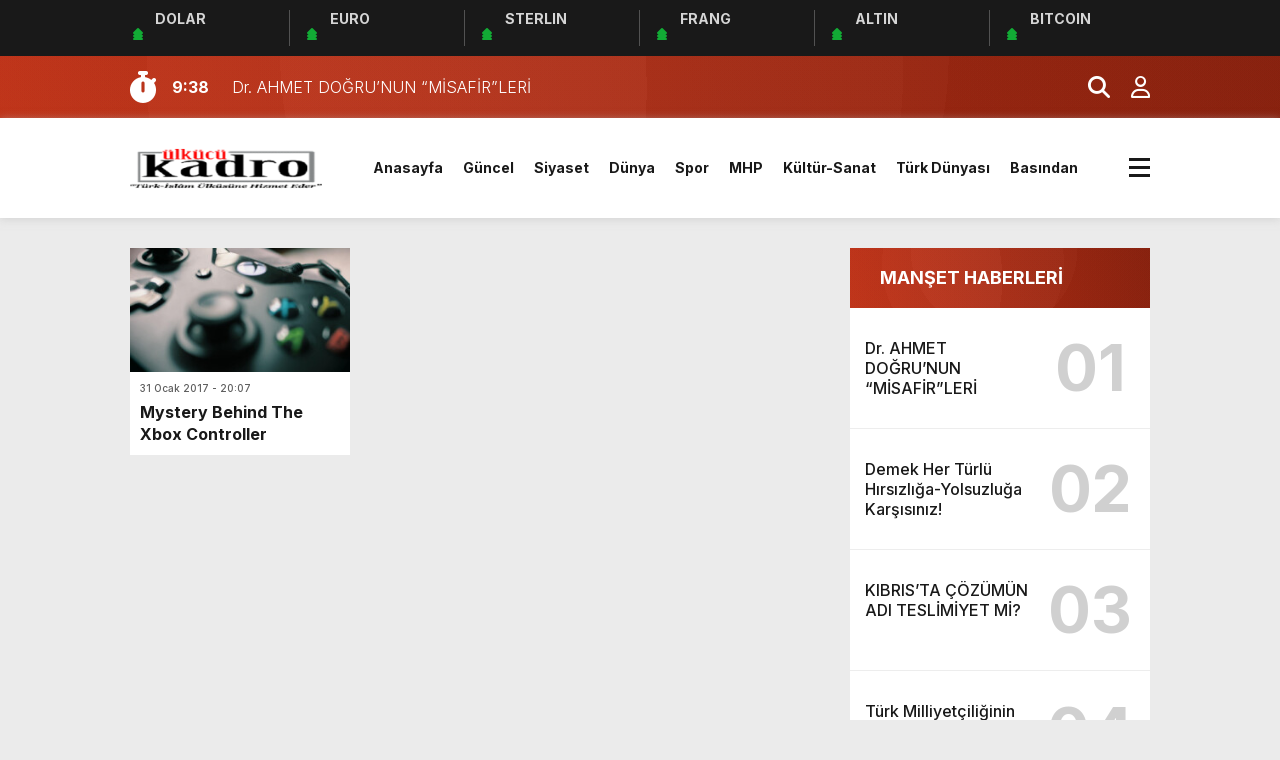

--- FILE ---
content_type: text/html; charset=UTF-8
request_url: https://www.ulkucukadro.com/tag/xbox/
body_size: 11515
content:
<!doctype html><html lang="tr"><head><meta charset="UTF-8" /><title>Xbox &laquo; Ülkücü Kadro</title><meta name="viewport" content="width=device-width, initial-scale=1" /><link rel="shortcut icon" href="https://www.ulkucukadro.com/wp-content/uploads/2014/09/favicon.png" /><script src="https://www.ulkucukadro.com/wp-content/themes/theHaberV8/js/jquery-3.5.1.min.js"></script><script src="https://www.ulkucukadro.com/wp-content/themes/theHaberV8/js/swiper-bundle.min.js"></script><link rel="preconnect" href="https://fonts.googleapis.com"><link rel="preconnect" href="https://fonts.gstatic.com" crossorigin><link href="https://fonts.googleapis.com/css2?family=Heebo:wght@300;500;700&display=swap&family=Inter:wght@300;500;700&display=swap&family=Montserrat:wght@300;500;700&display=swap&family=Noto+Serif:wght@400;700&display=swap&family=Poppins:wght@300;400;500;700&display=swap&family=Titillium+Web:wght@300;600;700&display=swap&family=Ubuntu:ital,wght@0,300;0,500;1,700&display=swap&family=Work+Sans:wght@300;500;700&display=swap" rel="stylesheet"><meta property="og:site_name" content="Xbox &laquo; Ülkücü Kadro" /><meta property="og:description" content="Ülkücü Kadro &#8211; Ülkücü hareketin fikir hafızası" /><meta property="og:image" content="https://www.ulkucukadro.com/wp-content/uploads/2023/11/logogenis.png" /><meta property="og:type" content="article" /><meta property="og:locale" content="tr_TR" /><script async src="https://pagead2.googlesyndication.com/pagead/js/adsbygoogle.js?client=ca-pub-4922780565056059"
crossorigin="anonymous"></script><meta name='robots' content='max-image-preview:large' /><link rel="alternate" type="application/rss+xml" title="Ülkücü Kadro &raquo; Xbox etiket akışı" href="https://www.ulkucukadro.com/tag/xbox/feed/" /><style>.lazyload,.lazyloading{max-width:100%}</style><script src="//www.googletagmanager.com/gtag/js?id=G-X9X8757RGB"  data-cfasync="false" data-wpfc-render="false" type="text/javascript" async></script><script data-cfasync="false" data-wpfc-render="false" type="text/javascript">var mi_version = '9.11.1';var mi_track_user = true;var mi_no_track_reason = '';var MonsterInsightsDefaultLocations = {"page_location":"https:\/\/www.ulkucukadro.com\/tag\/xbox\/"};if ( typeof MonsterInsightsPrivacyGuardFilter === 'function' ) {var MonsterInsightsLocations = (typeof MonsterInsightsExcludeQuery === 'object') ? MonsterInsightsPrivacyGuardFilter( MonsterInsightsExcludeQuery ) : MonsterInsightsPrivacyGuardFilter( MonsterInsightsDefaultLocations );} else {var MonsterInsightsLocations = (typeof MonsterInsightsExcludeQuery === 'object') ? MonsterInsightsExcludeQuery : MonsterInsightsDefaultLocations;}var disableStrs = [
'ga-disable-G-X9X8757RGB',];
function __gtagTrackerIsOptedOut() {for (var index = 0; index < disableStrs.length; index++) {if (document.cookie.indexOf(disableStrs[index] + '=true') > -1) {return true;}}return false;}
if (__gtagTrackerIsOptedOut()) {for (var index = 0; index < disableStrs.length; index++) {window[disableStrs[index]] = true;}}
function __gtagTrackerOptout() {for (var index = 0; index < disableStrs.length; index++) {document.cookie = disableStrs[index] + '=true; expires=Thu, 31 Dec 2099 23:59:59 UTC; path=/';window[disableStrs[index]] = true;}}if ('undefined' === typeof gaOptout) {function gaOptout() {__gtagTrackerOptout();}}window.dataLayer = window.dataLayer || [];window.MonsterInsightsDualTracker = {helpers: {},trackers: {},};if (mi_track_user) {function __gtagDataLayer() {dataLayer.push(arguments);}function __gtagTracker(type, name, parameters) {if (!parameters) {parameters = {};}if (parameters.send_to) {__gtagDataLayer.apply(null, arguments);return;}if (type === 'event') {parameters.send_to = monsterinsights_frontend.v4_id;var hookName = name;if (typeof parameters['event_category'] !== 'undefined') {hookName = parameters['event_category'] + ':' + name;}if (typeof MonsterInsightsDualTracker.trackers[hookName] !== 'undefined') {MonsterInsightsDualTracker.trackers[hookName](parameters);} else {__gtagDataLayer('event', name, parameters);}} else {__gtagDataLayer.apply(null, arguments);}}__gtagTracker('js', new Date());__gtagTracker('set', {'developer_id.dZGIzZG': true,});if ( MonsterInsightsLocations.page_location ) {__gtagTracker('set', MonsterInsightsLocations);}__gtagTracker('config', 'G-X9X8757RGB', {"forceSSL":"true","link_attribution":"true"} );window.gtag = __gtagTracker;(function () {

var noopfn = function () {return null;};var newtracker = function () {return new Tracker();};var Tracker = function () {return null;};var p = Tracker.prototype;p.get = noopfn;p.set = noopfn;p.send = function () {var args = Array.prototype.slice.call(arguments);args.unshift('send');__gaTracker.apply(null, args);};var __gaTracker = function () {var len = arguments.length;if (len === 0) {return;}var f = arguments[len - 1];if (typeof f !== 'object' || f === null || typeof f.hitCallback !== 'function') {if ('send' === arguments[0]) {var hitConverted, hitObject = false, action;if ('event' === arguments[1]) {if ('undefined' !== typeof arguments[3]) {hitObject = {'eventAction': arguments[3],'eventCategory': arguments[2],'eventLabel': arguments[4],'value': arguments[5] ? arguments[5] : 1,}}}if ('pageview' === arguments[1]) {if ('undefined' !== typeof arguments[2]) {hitObject = {'eventAction': 'page_view','page_path': arguments[2],}}}if (typeof arguments[2] === 'object') {hitObject = arguments[2];}if (typeof arguments[5] === 'object') {Object.assign(hitObject, arguments[5]);}if ('undefined' !== typeof arguments[1].hitType) {hitObject = arguments[1];if ('pageview' === hitObject.hitType) {hitObject.eventAction = 'page_view';}}if (hitObject) {action = 'timing' === arguments[1].hitType ? 'timing_complete' : hitObject.eventAction;hitConverted = mapArgs(hitObject);__gtagTracker('event', action, hitConverted);}}return;}function mapArgs(args) {var arg, hit = {};var gaMap = {'eventCategory': 'event_category','eventAction': 'event_action','eventLabel': 'event_label','eventValue': 'event_value','nonInteraction': 'non_interaction','timingCategory': 'event_category','timingVar': 'name','timingValue': 'value','timingLabel': 'event_label','page': 'page_path','location': 'page_location','title': 'page_title','referrer' : 'page_referrer',};for (arg in args) {if (!(!args.hasOwnProperty(arg) || !gaMap.hasOwnProperty(arg))) {hit[gaMap[arg]] = args[arg];} else {hit[arg] = args[arg];}}return hit;}try {f.hitCallback();} catch (ex) {}};__gaTracker.create = newtracker;__gaTracker.getByName = newtracker;__gaTracker.getAll = function () {return [];};__gaTracker.remove = noopfn;__gaTracker.loaded = true;window['__gaTracker'] = __gaTracker;})();} else {console.log("");(function () {function __gtagTracker() {return null;}window['__gtagTracker'] = __gtagTracker;window['gtag'] = __gtagTracker;})();}</script><style id='wp-img-auto-sizes-contain-inline-css' type='text/css'>img:is([sizes=auto i],[sizes^="auto," i]){contain-intrinsic-size:3000px 1500px}</style><style id='wp-emoji-styles-inline-css' type='text/css'>img.wp-smiley,img.emoji{display:inline !important;border:none !important;box-shadow:none !important;height:1em !important;width:1em !important;margin:0 0.07em !important;vertical-align:-0.1em !important;background:none !important;padding:0 !important}</style><style id='wp-block-library-inline-css' type='text/css'>:root{--wp-block-synced-color:#7a00df;--wp-block-synced-color--rgb:122,0,223;--wp-bound-block-color:var(--wp-block-synced-color);--wp-editor-canvas-background:#ddd;--wp-admin-theme-color:#007cba;--wp-admin-theme-color--rgb:0,124,186;--wp-admin-theme-color-darker-10:#006ba1;--wp-admin-theme-color-darker-10--rgb:0,107,160.5;--wp-admin-theme-color-darker-20:#005a87;--wp-admin-theme-color-darker-20--rgb:0,90,135;--wp-admin-border-width-focus:2px}@media (min-resolution:192dpi){:root{--wp-admin-border-width-focus:1.5px}}.wp-element-button{cursor:pointer}:root .has-very-light-gray-background-color{background-color:#eee}:root .has-very-dark-gray-background-color{background-color:#313131}:root .has-very-light-gray-color{color:#eee}:root .has-very-dark-gray-color{color:#313131}:root .has-vivid-green-cyan-to-vivid-cyan-blue-gradient-background{background:linear-gradient(135deg,#00d084,#0693e3)}:root .has-purple-crush-gradient-background{background:linear-gradient(135deg,#34e2e4,#4721fb 50%,#ab1dfe)}:root .has-hazy-dawn-gradient-background{background:linear-gradient(135deg,#faaca8,#dad0ec)}:root .has-subdued-olive-gradient-background{background:linear-gradient(135deg,#fafae1,#67a671)}:root .has-atomic-cream-gradient-background{background:linear-gradient(135deg,#fdd79a,#004a59)}:root .has-nightshade-gradient-background{background:linear-gradient(135deg,#330968,#31cdcf)}:root .has-midnight-gradient-background{background:linear-gradient(135deg,#020381,#2874fc)}:root{--wp--preset--font-size--normal:16px;--wp--preset--font-size--huge:42px}.has-regular-font-size{font-size:1em}.has-larger-font-size{font-size:2.625em}.has-normal-font-size{font-size:var(--wp--preset--font-size--normal)}.has-huge-font-size{font-size:var(--wp--preset--font-size--huge)}:root .has-text-align-center{text-align:center}:root .has-text-align-left{text-align:left}:root .has-text-align-right{text-align:right}.has-fit-text{white-space:nowrap!important}#end-resizable-editor-section{display:none}.aligncenter{clear:both}.items-justified-left{justify-content:flex-start}.items-justified-center{justify-content:center}.items-justified-right{justify-content:flex-end}.items-justified-space-between{justify-content:space-between}.screen-reader-text{word-wrap:normal!important;border:0;clip-path:inset(50%);height:1px;margin:-1px;overflow:hidden;padding:0;position:absolute;width:1px}.screen-reader-text:focus{background-color:#ddd;clip-path:none;color:#444;display:block;font-size:1em;height:auto;left:5px;line-height:normal;padding:15px 23px 14px;text-decoration:none;top:5px;width:auto;z-index:100000}html:where(.has-border-color){border-style:solid}html:where([style*=border-top-color]){border-top-style:solid}html:where([style*=border-right-color]){border-right-style:solid}html:where([style*=border-bottom-color]){border-bottom-style:solid}html:where([style*=border-left-color]){border-left-style:solid}html:where([style*=border-width]){border-style:solid}html:where([style*=border-top-width]){border-top-style:solid}html:where([style*=border-right-width]){border-right-style:solid}html:where([style*=border-bottom-width]){border-bottom-style:solid}html:where([style*=border-left-width]){border-left-style:solid}html:where(img[class*=wp-image-]){height:auto;max-width:100%}:where(figure){margin:0 0 1em}html:where(.is-position-sticky){--wp-admin--admin-bar--position-offset:var(--wp-admin--admin-bar--height,0px)}@media screen and (max-width:600px){html:where(.is-position-sticky){--wp-admin--admin-bar--position-offset:0px}}</style><style id='global-styles-inline-css' type='text/css'>:root{--wp--preset--aspect-ratio--square:1;--wp--preset--aspect-ratio--4-3:4/3;--wp--preset--aspect-ratio--3-4:3/4;--wp--preset--aspect-ratio--3-2:3/2;--wp--preset--aspect-ratio--2-3:2/3;--wp--preset--aspect-ratio--16-9:16/9;--wp--preset--aspect-ratio--9-16:9/16;--wp--preset--color--black:#000000;--wp--preset--color--cyan-bluish-gray:#abb8c3;--wp--preset--color--white:#ffffff;--wp--preset--color--pale-pink:#f78da7;--wp--preset--color--vivid-red:#cf2e2e;--wp--preset--color--luminous-vivid-orange:#ff6900;--wp--preset--color--luminous-vivid-amber:#fcb900;--wp--preset--color--light-green-cyan:#7bdcb5;--wp--preset--color--vivid-green-cyan:#00d084;--wp--preset--color--pale-cyan-blue:#8ed1fc;--wp--preset--color--vivid-cyan-blue:#0693e3;--wp--preset--color--vivid-purple:#9b51e0;--wp--preset--gradient--vivid-cyan-blue-to-vivid-purple:linear-gradient(135deg,rgb(6,147,227) 0%,rgb(155,81,224) 100%);--wp--preset--gradient--light-green-cyan-to-vivid-green-cyan:linear-gradient(135deg,rgb(122,220,180) 0%,rgb(0,208,130) 100%);--wp--preset--gradient--luminous-vivid-amber-to-luminous-vivid-orange:linear-gradient(135deg,rgb(252,185,0) 0%,rgb(255,105,0) 100%);--wp--preset--gradient--luminous-vivid-orange-to-vivid-red:linear-gradient(135deg,rgb(255,105,0) 0%,rgb(207,46,46) 100%);--wp--preset--gradient--very-light-gray-to-cyan-bluish-gray:linear-gradient(135deg,rgb(238,238,238) 0%,rgb(169,184,195) 100%);--wp--preset--gradient--cool-to-warm-spectrum:linear-gradient(135deg,rgb(74,234,220) 0%,rgb(151,120,209) 20%,rgb(207,42,186) 40%,rgb(238,44,130) 60%,rgb(251,105,98) 80%,rgb(254,248,76) 100%);--wp--preset--gradient--blush-light-purple:linear-gradient(135deg,rgb(255,206,236) 0%,rgb(152,150,240) 100%);--wp--preset--gradient--blush-bordeaux:linear-gradient(135deg,rgb(254,205,165) 0%,rgb(254,45,45) 50%,rgb(107,0,62) 100%);--wp--preset--gradient--luminous-dusk:linear-gradient(135deg,rgb(255,203,112) 0%,rgb(199,81,192) 50%,rgb(65,88,208) 100%);--wp--preset--gradient--pale-ocean:linear-gradient(135deg,rgb(255,245,203) 0%,rgb(182,227,212) 50%,rgb(51,167,181) 100%);--wp--preset--gradient--electric-grass:linear-gradient(135deg,rgb(202,248,128) 0%,rgb(113,206,126) 100%);--wp--preset--gradient--midnight:linear-gradient(135deg,rgb(2,3,129) 0%,rgb(40,116,252) 100%);--wp--preset--font-size--small:13px;--wp--preset--font-size--medium:20px;--wp--preset--font-size--large:36px;--wp--preset--font-size--x-large:42px;--wp--preset--spacing--20:0.44rem;--wp--preset--spacing--30:0.67rem;--wp--preset--spacing--40:1rem;--wp--preset--spacing--50:1.5rem;--wp--preset--spacing--60:2.25rem;--wp--preset--spacing--70:3.38rem;--wp--preset--spacing--80:5.06rem;--wp--preset--shadow--natural:6px 6px 9px rgba(0,0,0,0.2);--wp--preset--shadow--deep:12px 12px 50px rgba(0,0,0,0.4);--wp--preset--shadow--sharp:6px 6px 0px rgba(0,0,0,0.2);--wp--preset--shadow--outlined:6px 6px 0px -3px rgb(255,255,255),6px 6px rgb(0,0,0);--wp--preset--shadow--crisp:6px 6px 0px rgb(0,0,0)}:where(.is-layout-flex){gap:0.5em}:where(.is-layout-grid){gap:0.5em}body .is-layout-flex{display:flex}.is-layout-flex{flex-wrap:wrap;align-items:center}.is-layout-flex >:is(*,div){margin:0}body .is-layout-grid{display:grid}.is-layout-grid >:is(*,div){margin:0}:where(.wp-block-columns.is-layout-flex){gap:2em}:where(.wp-block-columns.is-layout-grid){gap:2em}:where(.wp-block-post-template.is-layout-flex){gap:1.25em}:where(.wp-block-post-template.is-layout-grid){gap:1.25em}.has-black-color{color:var(--wp--preset--color--black) !important}.has-cyan-bluish-gray-color{color:var(--wp--preset--color--cyan-bluish-gray) !important}.has-white-color{color:var(--wp--preset--color--white) !important}.has-pale-pink-color{color:var(--wp--preset--color--pale-pink) !important}.has-vivid-red-color{color:var(--wp--preset--color--vivid-red) !important}.has-luminous-vivid-orange-color{color:var(--wp--preset--color--luminous-vivid-orange) !important}.has-luminous-vivid-amber-color{color:var(--wp--preset--color--luminous-vivid-amber) !important}.has-light-green-cyan-color{color:var(--wp--preset--color--light-green-cyan) !important}.has-vivid-green-cyan-color{color:var(--wp--preset--color--vivid-green-cyan) !important}.has-pale-cyan-blue-color{color:var(--wp--preset--color--pale-cyan-blue) !important}.has-vivid-cyan-blue-color{color:var(--wp--preset--color--vivid-cyan-blue) !important}.has-vivid-purple-color{color:var(--wp--preset--color--vivid-purple) !important}.has-black-background-color{background-color:var(--wp--preset--color--black) !important}.has-cyan-bluish-gray-background-color{background-color:var(--wp--preset--color--cyan-bluish-gray) !important}.has-white-background-color{background-color:var(--wp--preset--color--white) !important}.has-pale-pink-background-color{background-color:var(--wp--preset--color--pale-pink) !important}.has-vivid-red-background-color{background-color:var(--wp--preset--color--vivid-red) !important}.has-luminous-vivid-orange-background-color{background-color:var(--wp--preset--color--luminous-vivid-orange) !important}.has-luminous-vivid-amber-background-color{background-color:var(--wp--preset--color--luminous-vivid-amber) !important}.has-light-green-cyan-background-color{background-color:var(--wp--preset--color--light-green-cyan) !important}.has-vivid-green-cyan-background-color{background-color:var(--wp--preset--color--vivid-green-cyan) !important}.has-pale-cyan-blue-background-color{background-color:var(--wp--preset--color--pale-cyan-blue) !important}.has-vivid-cyan-blue-background-color{background-color:var(--wp--preset--color--vivid-cyan-blue) !important}.has-vivid-purple-background-color{background-color:var(--wp--preset--color--vivid-purple) !important}.has-black-border-color{border-color:var(--wp--preset--color--black) !important}.has-cyan-bluish-gray-border-color{border-color:var(--wp--preset--color--cyan-bluish-gray) !important}.has-white-border-color{border-color:var(--wp--preset--color--white) !important}.has-pale-pink-border-color{border-color:var(--wp--preset--color--pale-pink) !important}.has-vivid-red-border-color{border-color:var(--wp--preset--color--vivid-red) !important}.has-luminous-vivid-orange-border-color{border-color:var(--wp--preset--color--luminous-vivid-orange) !important}.has-luminous-vivid-amber-border-color{border-color:var(--wp--preset--color--luminous-vivid-amber) !important}.has-light-green-cyan-border-color{border-color:var(--wp--preset--color--light-green-cyan) !important}.has-vivid-green-cyan-border-color{border-color:var(--wp--preset--color--vivid-green-cyan) !important}.has-pale-cyan-blue-border-color{border-color:var(--wp--preset--color--pale-cyan-blue) !important}.has-vivid-cyan-blue-border-color{border-color:var(--wp--preset--color--vivid-cyan-blue) !important}.has-vivid-purple-border-color{border-color:var(--wp--preset--color--vivid-purple) !important}.has-vivid-cyan-blue-to-vivid-purple-gradient-background{background:var(--wp--preset--gradient--vivid-cyan-blue-to-vivid-purple) !important}.has-light-green-cyan-to-vivid-green-cyan-gradient-background{background:var(--wp--preset--gradient--light-green-cyan-to-vivid-green-cyan) !important}.has-luminous-vivid-amber-to-luminous-vivid-orange-gradient-background{background:var(--wp--preset--gradient--luminous-vivid-amber-to-luminous-vivid-orange) !important}.has-luminous-vivid-orange-to-vivid-red-gradient-background{background:var(--wp--preset--gradient--luminous-vivid-orange-to-vivid-red) !important}.has-very-light-gray-to-cyan-bluish-gray-gradient-background{background:var(--wp--preset--gradient--very-light-gray-to-cyan-bluish-gray) !important}.has-cool-to-warm-spectrum-gradient-background{background:var(--wp--preset--gradient--cool-to-warm-spectrum) !important}.has-blush-light-purple-gradient-background{background:var(--wp--preset--gradient--blush-light-purple) !important}.has-blush-bordeaux-gradient-background{background:var(--wp--preset--gradient--blush-bordeaux) !important}.has-luminous-dusk-gradient-background{background:var(--wp--preset--gradient--luminous-dusk) !important}.has-pale-ocean-gradient-background{background:var(--wp--preset--gradient--pale-ocean) !important}.has-electric-grass-gradient-background{background:var(--wp--preset--gradient--electric-grass) !important}.has-midnight-gradient-background{background:var(--wp--preset--gradient--midnight) !important}.has-small-font-size{font-size:var(--wp--preset--font-size--small) !important}.has-medium-font-size{font-size:var(--wp--preset--font-size--medium) !important}.has-large-font-size{font-size:var(--wp--preset--font-size--large) !important}.has-x-large-font-size{font-size:var(--wp--preset--font-size--x-large) !important}</style><style id='classic-theme-styles-inline-css' type='text/css'>.wp-block-button__link{background-color:#32373c;border-radius:9999px;box-shadow:none;color:#fff;font-size:1.125em;padding:calc(.667em + 2px) calc(1.333em + 2px);text-decoration:none}.wp-block-file__button{background:#32373c;color:#fff}.wp-block-accordion-heading{margin:0}.wp-block-accordion-heading__toggle{background-color:inherit!important;color:inherit!important}.wp-block-accordion-heading__toggle:not(:focus-visible){outline:none}.wp-block-accordion-heading__toggle:focus,.wp-block-accordion-heading__toggle:hover{background-color:inherit!important;border:none;box-shadow:none;color:inherit;padding:var(--wp--preset--spacing--20,1em) 0;text-decoration:none}.wp-block-accordion-heading__toggle:focus-visible{outline:auto;outline-offset:0}</style><link rel='stylesheet' id='ppress-frontend-css' href='https://www.ulkucukadro.com/wp-content/plugins/wp-user-avatar/assets/css/frontend.min.css?ver=4.16.8' type='text/css' media='all' /><link rel='stylesheet' id='ppress-flatpickr-css' href='https://www.ulkucukadro.com/wp-content/plugins/wp-user-avatar/assets/flatpickr/flatpickr.min.css?ver=4.16.8' type='text/css' media='all' /><link rel='stylesheet' id='ppress-select2-css' href='https://www.ulkucukadro.com/wp-content/plugins/wp-user-avatar/assets/select2/select2.min.css?ver=6d31e35d9c9cfd5b266b57d4fd1a1f79' type='text/css' media='all' /><link rel='stylesheet' id='style-css' href='https://www.ulkucukadro.com/wp-content/themes/theHaberV8/style.css?ver=1.0' type='text/css' media='all' /><link rel='stylesheet' id='style1-css' href='https://www.ulkucukadro.com/wp-content/themes/theHaberV8/css/webfonts.min.css?ver=1.0' type='text/css' media='all' /><link rel='stylesheet' id='style2-css' href='https://www.ulkucukadro.com/wp-content/themes/theHaberV8/css/modul.css?ver=1.0' type='text/css' media='all' /><link rel='stylesheet' id='style3-css' href='https://www.ulkucukadro.com/wp-content/themes/theHaberV8/css/swiper-bundle.min.css?ver=1.0' type='text/css' media='all' /><script type="text/javascript" src="https://www.ulkucukadro.com/wp-content/plugins/google-analytics-for-wordpress/assets/js/frontend-gtag.js?ver=9.11.1" id="monsterinsights-frontend-script-js" async="async" data-wp-strategy="async"></script><script data-cfasync="false" data-wpfc-render="false" type="text/javascript" id='monsterinsights-frontend-script-js-extra'>var monsterinsights_frontend = {"js_events_tracking":"true","download_extensions":"doc,pdf,ppt,zip,xls,docx,pptx,xlsx","inbound_paths":"[{\"path\":\"\\\/go\\\/\",\"label\":\"affiliate\"},{\"path\":\"\\\/recommend\\\/\",\"label\":\"affiliate\"}]","home_url":"https:\/\/www.ulkucukadro.com","hash_tracking":"false","v4_id":"G-X9X8757RGB"};</script><script type="text/javascript" src="https://www.ulkucukadro.com/wp-includes/js/jquery/jquery.min.js?ver=3.7.1" id="jquery-core-js"></script><script type="text/javascript" src="https://www.ulkucukadro.com/wp-includes/js/jquery/jquery-migrate.min.js?ver=3.4.1" id="jquery-migrate-js"></script><script type="text/javascript" src="https://www.ulkucukadro.com/wp-content/plugins/wp-user-avatar/assets/flatpickr/flatpickr.min.js?ver=4.16.8" id="ppress-flatpickr-js"></script><script type="text/javascript" src="https://www.ulkucukadro.com/wp-content/plugins/wp-user-avatar/assets/select2/select2.min.js?ver=4.16.8" id="ppress-select2-js"></script><link rel="https://api.w.org/" href="https://www.ulkucukadro.com/wp-json/" /><link rel="alternate" title="JSON" type="application/json" href="https://www.ulkucukadro.com/wp-json/wp/v2/tags/3707" /><link rel="EditURI" type="application/rsd+xml" title="RSD" href="https://www.ulkucukadro.com/xmlrpc.php?rsd" /><script>document.documentElement.className = document.documentElement.className.replace('no-js', 'js');</script><style>.no-js img.lazyload{display:none}figure.wp-block-image img.lazyloading{min-width:150px}.lazyload,.lazyloading{--smush-placeholder-width:100px;--smush-placeholder-aspect-ratio:1/1;width:var(--smush-image-width,var(--smush-placeholder-width)) !important;aspect-ratio:var(--smush-image-aspect-ratio,var(--smush-placeholder-aspect-ratio)) !important}.lazyload,.lazyloading{opacity:0}.lazyloaded{opacity:1;transition:opacity 400ms;transition-delay:0ms}</style><style>:root{--body:#ebebeb;--beyaz:#ffffff;--siyah:#191919;--kirmizi:#d73516;--gri:#ededed;--beyazBG:#ffffff;--siyahBG:#191919;--kirmiziBG:#d73516;--griBG:#ededed}body{font-family:'Inter',sans-serif}</style><link rel="icon" href="https://www.ulkucukadro.com/wp-content/uploads/2014/01/favicon.png" sizes="32x32" /><link rel="icon" href="https://www.ulkucukadro.com/wp-content/uploads/2014/01/favicon.png" sizes="192x192" /><link rel="apple-touch-icon" href="https://www.ulkucukadro.com/wp-content/uploads/2014/01/favicon.png" /><meta name="msapplication-TileImage" content="https://www.ulkucukadro.com/wp-content/uploads/2014/01/favicon.png" /><script>var varsayilanSehir = "istanbul";</script></head><body data-rsssl=1 class="archive tag tag-xbox tag-3707 wp-theme-theHaberV8"><div class="reklamCerceve"></div><div class="anaFinans" style="display: block;"><div class="ortala"><div class="finic"><i class="fas fa-caret-up"></i><i class="fas fa-caret-up"></i><i class="fas fa-caret-up"></i><strong>DOLAR</strong><font class="up"></font><font></font></div><div class="finic"><i class="fas fa-caret-up"></i><i class="fas fa-caret-up"></i><i class="fas fa-caret-up"></i><strong>EURO</strong><font class="up"></font><font></font></div><div class="finic" id="strl"><i class="fas fa-caret-up"></i><i class="fas fa-caret-up"></i><i class="fas fa-caret-up"></i><strong>STERLIN</strong><font class="up"></font><font></font></div><div class="finic" id="frng"><i class="fas fa-caret-up"></i><i class="fas fa-caret-up"></i><i class="fas fa-caret-up"></i><strong>FRANG</strong><font class="up"></font><font></font></div><div class="finic"><i class="fas fa-caret-up"></i><i class="fas fa-caret-up"></i><i class="fas fa-caret-up"></i><strong>ALTIN</strong><font class="up"></font><font></font></div><div class="finic"><i class="fas fa-caret-up"></i><i class="fas fa-caret-up"></i><i class="fas fa-caret-up"></i><strong>BITCOIN</strong><font class="up"></font><font></font></div></div></div><div class="temizle"></div><section><div class="sonDakikaBG"><div class="ortala"><i class="fa-solid fa-stopwatch fa-shake"></i><div class="swiper sonDakika"><div class="swiper-wrapper"><div class="swiper-slide"><a href="https://www.ulkucukadro.com/2026/01/dr-ahmet-dogrunun-misafirleri/" title="Dr. AHMET DOĞRU’NUN “MİSAFİR”LERİ"><time>9:38</time><span>Dr. AHMET DOĞRU’NUN “MİSAFİR”LERİ</span></a></div><div class="swiper-slide"><a href="https://www.ulkucukadro.com/2026/01/demek-her-turlu-hirsizliga-yolsuzluga-karsisiniz/" title="Demek Her Türlü Hırsızlığa-Yolsuzluğa Karşısınız!"><time>9:30</time><span>Demek Her Türlü Hırsızlığa-Yolsuzluğa Karşısınız!</span></a></div><div class="swiper-slide"><a href="https://www.ulkucukadro.com/2026/01/terorsuz-turkiye-siyasi-bir-risk-degil-bir-devlet-akli-urunudur/" title="Terörsüz Türkiye siyasi bir risk değil, bir devlet aklı ürünüdür"><time>22:10</time><span>Terörsüz Türkiye siyasi bir risk değil, bir devlet aklı ürünüdür</span></a></div><div class="swiper-slide"><a href="https://www.ulkucukadro.com/2026/01/kibrista-cozumun-adi-teslimiyet-mi/" title="KIBRIS’TA ÇÖZÜMÜN ADI TESLİMİYET Mİ?"><time>21:55</time><span>KIBRIS’TA ÇÖZÜMÜN ADI TESLİMİYET Mİ?</span></a></div><div class="swiper-slide"><a href="https://www.ulkucukadro.com/2026/01/turk-milliyetciliginin-kokenlerine-yolculuk-dr-sakin-onerin-dev-eseri-okurla-bulustu/" title="Türk Milliyetçiliğinin Kökenlerine Yolculuk: Dr. Sakin Öner’in Dev Eseri Okurla Buluştu"><time>15:41</time><span>Türk Milliyetçiliğinin Kökenlerine Yolculuk: Dr. Sakin Öner’in Dev Eseri Okurla Buluştu</span></a></div><div class="swiper-slide"><a href="https://www.ulkucukadro.com/2026/01/kalanlar-arazi-ayirdilar/" title="KALANLAR, ARAZI AYIRDILAR"><time>13:05</time><span>KALANLAR, ARAZI AYIRDILAR</span></a></div><div class="swiper-slide"><a href="https://www.ulkucukadro.com/2026/01/solun-namusu-var-miydi/" title="Sol’un Namusu Var Mıydı?"><time>12:45</time><span>Sol’un Namusu Var Mıydı?</span></a></div><div class="swiper-slide"><a href="https://www.ulkucukadro.com/2026/01/bilinmeze-dogru/" title="BİLİNMEZE DOĞRU"><time>17:42</time><span>BİLİNMEZE DOĞRU</span></a></div><div class="swiper-slide"><a href="https://www.ulkucukadro.com/2026/01/ziya-nur-dundar-taseri-anlatiyor-1-milliyetcilik-ve-devlet-suuru/" title="Ziya Nur Dündar Taşer’i Anlatıyor -1- (Milliyetçilik ve Devlet Şuuru)"><time>11:02</time><span>Ziya Nur Dündar Taşer’i Anlatıyor -1- (Milliyetçilik ve Devlet Şuuru)</span></a></div><div class="swiper-slide"><a href="https://www.ulkucukadro.com/2026/01/dijital-cagin-kusatmasina-karsi-fikir-seti-ve-suur-insasi/" title="Dijital Çağın Kuşatmasına Karşı Fikir Seti ve Şuur İnşası"><time>6:57</time><span>Dijital Çağın Kuşatmasına Karşı Fikir Seti ve Şuur İnşası</span></a></div></div></div><div class="yan"><a href="#aramaAlani" title="Arama Yap"><i class="fa-solid fa-magnifying-glass"></i></a><a href="/uye-paneli" title="Üye Paneli"><i class="fa-regular fa-user"></i></a></div></div></div></section><div class="temizle"></div><header><div class="ortala"><div class="logo"><a href="https://www.ulkucukadro.com" title="Xbox &laquo; Ülkücü Kadro"><img data-src="https://www.ulkucukadro.com/wp-content/uploads/2023/11/logogenis.png" title="Xbox &laquo; Ülkücü Kadro" width="230" height="60" src="[data-uri]" class="lazyload" style="--smush-placeholder-width: 230px; --smush-placeholder-aspect-ratio: 230/60;" /></a></div><div class="menu"><div class="menu-header-container"><ul><li id="menu-item-52461" class="menu-item menu-item-type-custom menu-item-object-custom menu-item-home menu-item-52461"><a href="https://www.ulkucukadro.com">Anasayfa</a></li><li id="menu-item-25" class="menu-item menu-item-type-taxonomy menu-item-object-category menu-item-25"><a href="https://www.ulkucukadro.com/category/guncel/">Güncel</a></li><li id="menu-item-26" class="menu-item menu-item-type-taxonomy menu-item-object-category menu-item-26"><a href="https://www.ulkucukadro.com/category/siyaset/">Siyaset</a></li><li id="menu-item-22" class="menu-item menu-item-type-taxonomy menu-item-object-category menu-item-22"><a href="https://www.ulkucukadro.com/category/dunya/">Dünya</a></li><li id="menu-item-13273" class="menu-item menu-item-type-taxonomy menu-item-object-category menu-item-13273"><a href="https://www.ulkucukadro.com/category/spor/">Spor</a></li><li id="menu-item-13274" class="menu-item menu-item-type-taxonomy menu-item-object-category menu-item-13274"><a href="https://www.ulkucukadro.com/category/mhp-2/">MHP</a></li><li id="menu-item-62007" class="menu-item menu-item-type-taxonomy menu-item-object-category menu-item-62007"><a href="https://www.ulkucukadro.com/category/kultur-sanat/">Kültür-Sanat</a></li><li id="menu-item-63081" class="menu-item menu-item-type-taxonomy menu-item-object-category menu-item-63081"><a href="https://www.ulkucukadro.com/category/turk-dunyasi/">Türk Dünyası</a></li><li id="menu-item-87573" class="menu-item menu-item-type-taxonomy menu-item-object-category menu-item-87573"><a href="https://www.ulkucukadro.com/category/basindan/">Basından</a></li></ul></div></div><div class="menuEk"><div class="araclar-menu"><input id="araclar__toggle" type="checkbox" aria-labelledby="araclar-menu" /><label class="araclar__btn" for="araclar__toggle"><span></span></label><ul class="araclar__box"><div class="mscroll"><div class="mscrollicerik"><div class="menu-header-container"><li class="menu-item menu-item-type-custom menu-item-object-custom menu-item-home menu-item-52461"><a href="https://www.ulkucukadro.com">Anasayfa</a></li><li class="menu-item menu-item-type-taxonomy menu-item-object-category menu-item-25"><a href="https://www.ulkucukadro.com/category/guncel/">Güncel</a></li><li class="menu-item menu-item-type-taxonomy menu-item-object-category menu-item-26"><a href="https://www.ulkucukadro.com/category/siyaset/">Siyaset</a></li><li class="menu-item menu-item-type-taxonomy menu-item-object-category menu-item-22"><a href="https://www.ulkucukadro.com/category/dunya/">Dünya</a></li><li class="menu-item menu-item-type-taxonomy menu-item-object-category menu-item-13273"><a href="https://www.ulkucukadro.com/category/spor/">Spor</a></li><li class="menu-item menu-item-type-taxonomy menu-item-object-category menu-item-13274"><a href="https://www.ulkucukadro.com/category/mhp-2/">MHP</a></li><li class="menu-item menu-item-type-taxonomy menu-item-object-category menu-item-62007"><a href="https://www.ulkucukadro.com/category/kultur-sanat/">Kültür-Sanat</a></li><li class="menu-item menu-item-type-taxonomy menu-item-object-category menu-item-63081"><a href="https://www.ulkucukadro.com/category/turk-dunyasi/">Türk Dünyası</a></li><li class="menu-item menu-item-type-taxonomy menu-item-object-category menu-item-87573"><a href="https://www.ulkucukadro.com/category/basindan/">Basından</a></li></div><div class="temizle"></div><div class="muye"><a href="/giris-yap" title=""><i class="fa-solid fa-right-to-bracket"></i><span>GİRİŞ YAP</span></a><a href="/kayit-ol" title=""><i class="fa-regular fa-face-smile"></i><span>ÜYE OL</span></a></div><div class="temizle"></div><div class="msosyal"><a href="https://www.facebook.com/ulkucukadro" rel="nofollow" target="_blank" title="facebook"><i class="fab fa-facebook-f"></i></a><a href="https://x.com/ulkucukadro" rel="nofollow" target="_blank" title="twitter"><i class="fab fa-twitter"></i></a><a href="https://instagram.com/ulkucukadro" rel="nofollow" target="_blank" title="instagram"><i class="fab fa-instagram"></i></a><a href="https://www.youtube.com/ulkucukadro" rel="nofollow" target="_blank" title="youtube"><i class="fab fa-youtube"></i></a><a href="https://www.flipboard.com/" rel="nofollow" target="_blank" title="flipboard"><i class="fa-brands fa-flipboard"></i></a><a target="_blank" href="/feed" title="Feed"><i class="fa-solid fa-rss"></i></a></div><div class="temizle"></div><div class="mcopy"><p>ÜLKÜCÜ KADRO Türk İslâm ülküsüne hizmet eder.</p></div></div></div></ul></div></div></div></header><div class="temizle"></div><section class="top40"><div class="ortala"><div class="kategori ekonomi"><div class="siteSol"><div class="katliste"><div class="liste"><a href="https://www.ulkucukadro.com/2017/01/mystery-behind-the-xbox-controller/" title="Mystery Behind The Xbox Controller"><figure><img data-src="https://www.ulkucukadro.com/wp-content/uploads/2017/01/25-1-259x146.jpg" width="259" height="146" alt="Mystery Behind The Xbox Controller" src="[data-uri]" class="lazyload" style="--smush-placeholder-width: 259px; --smush-placeholder-aspect-ratio: 259/146;"></figure><time>31 Ocak 2017 - 20:07</time><figcaption>Mystery Behind The Xbox Controller</figcaption></a></div></div><div class="temizle"></div></div><div style="height: 100%; margin-top: 0px;" class="siteSag"><div class="sagSondk"><h3>MANŞET HABERLERİ</h3><ul><li><a href="https://www.ulkucukadro.com/2026/01/dr-ahmet-dogrunun-misafirleri/" title="Dr. AHMET DOĞRU’NUN “MİSAFİR”LERİ"><strong>Dr. AHMET DOĞRU’NUN “MİSAFİR”LERİ</strong><span>01</span></a></li><li><a href="https://www.ulkucukadro.com/2026/01/demek-her-turlu-hirsizliga-yolsuzluga-karsisiniz/" title="Demek Her Türlü Hırsızlığa-Yolsuzluğa Karşısınız!"><strong>Demek Her Türlü Hırsızlığa-Yolsuzluğa Karşısınız!</strong><span>02</span></a></li><li><a href="https://www.ulkucukadro.com/2026/01/kibrista-cozumun-adi-teslimiyet-mi/" title="KIBRIS’TA ÇÖZÜMÜN ADI TESLİMİYET Mİ?"><strong>KIBRIS’TA ÇÖZÜMÜN ADI TESLİMİYET Mİ?</strong><span>03</span></a></li><li><a href="https://www.ulkucukadro.com/2026/01/turk-milliyetciliginin-kokenlerine-yolculuk-dr-sakin-onerin-dev-eseri-okurla-bulustu/" title="Türk Milliyetçiliğinin Kökenlerine Yolculuk: Dr. Sakin Öner’in Dev Eseri Okurla Buluştu"><strong>Türk Milliyetçiliğinin Kökenlerine Yolculuk: Dr. Sakin Öner’in Dev Eseri Okurla Buluştu</strong><span>04</span></a></li><li><a href="https://www.ulkucukadro.com/2026/01/kalanlar-arazi-ayirdilar/" title="KALANLAR, ARAZI AYIRDILAR"><strong>KALANLAR, ARAZI AYIRDILAR</strong><span>05</span></a></li></ul></div></div></div></div></section><div class="temizle"></div><button id="yukariCik"></button><footer><div id="bultenAlani"><div class="ortala"><img data-src="https://www.ulkucukadro.com/wp-content/uploads/2023/11/logogenis.png" title="Xbox &laquo; Ülkücü Kadro" width="161" height="42" src="[data-uri]" class="lazyload" style="--smush-placeholder-width: 161px; --smush-placeholder-aspect-ratio: 161/42;" /><p>Günün önemli haberlerinden anında bilgi sahibi olmak istiyorsanız eğer haber bültenine üye olun.</p><div class="eBultenAbone"><input placeholder="E-Posta Adresiniz" type="text" class="eBultenin" aria-labelledby="eBultenAbone"><button type="button" onclick="bultenGonder()" aria-label="Gönder"><i class="fa-regular fa-paper-plane"></i></button><p></p></div></div></div><div class="temizle"></div><div class="ortala"><div class="sosyalMedya"><a href="https://www.facebook.com/ulkucukadro" rel="nofollow" target="_blank" title="facebook"><i class="fab fa-facebook-f"></i></a><a href="https://x.com/ulkucukadro" rel="nofollow" target="_blank" title="twitter"><i class="fab fa-twitter"></i></a><a href="https://instagram.com/ulkucukadro" rel="nofollow" target="_blank" title="instagram"><i class="fab fa-instagram"></i></a><a href="https://www.youtube.com/ulkucukadro" rel="nofollow" target="_blank" title="youtube"><i class="fab fa-youtube"></i></a><a href="https://www.flipboard.com/" rel="nofollow" target="_blank" title="flipboard"><i class="fa-brands fa-flipboard"></i></a><a target="_blank" href="/feed" title="Feed"><i class="fa-solid fa-rss"></i></a></div><div style="display: block;"><div class="nav"><strong>KATEGORİLER</strong><div class="menu-footer2-container"><ul><li id="menu-item-30949" class="menu-item menu-item-type-post_type menu-item-object-page menu-item-30949"><a href="https://www.ulkucukadro.com/hava-durumu/">Hava Durumu</a></li><li id="menu-item-30950" class="menu-item menu-item-type-post_type menu-item-object-page menu-item-30950"><a href="https://www.ulkucukadro.com/gazete-mansetleri/">Gazete Manşetleri</a></li><li id="menu-item-30951" class="menu-item menu-item-type-post_type menu-item-object-page menu-item-30951"><a href="https://www.ulkucukadro.com/kose-yazarlari/">Köşe Yazarları</a></li><li id="menu-item-30952" class="menu-item menu-item-type-post_type menu-item-object-page menu-item-30952"><a href="https://www.ulkucukadro.com/sitene-ekle/">Sitene Ekle</a></li><li id="menu-item-30954" class="menu-item menu-item-type-post_type menu-item-object-page menu-item-30954"><a href="https://www.ulkucukadro.com/tum-yazarlar/">Tüm yazarlar</a></li><li id="menu-item-30955" class="menu-item menu-item-type-post_type menu-item-object-page menu-item-30955"><a href="https://www.ulkucukadro.com/iletisim/">İletişim</a></li><li id="menu-item-30956" class="menu-item menu-item-type-post_type menu-item-object-page menu-item-30956"><a href="https://www.ulkucukadro.com/reklam/">Reklam</a></li><li id="menu-item-30957" class="menu-item menu-item-type-post_type menu-item-object-page menu-item-30957"><a href="https://www.ulkucukadro.com/kunye/">Künye</a></li></ul></div></div><div class="nav"><strong>SAYFALAR</strong></div></div><div class="temizle"></div><div class="copyright"><p>ÜLKÜCÜ KADRO Türk İslâm ülküsüne hizmet eder.</p><div class="store"></div></div></div></footer><div id="aramaAlani"><form role="search" id="searchform" action="https://www.ulkucukadro.com/" method="get"><input type="text" value="" placeholder="haber ara..." name="s" id="s"><button type="submit" class="s"><i class="fas fa-search"></i></button></form></div><script type="speculationrules">{"prefetch":[{"source":"document","where":{"and":[{"href_matches":"/*"},{"not":{"href_matches":["/wp-*.php","/wp-admin/*","/wp-content/uploads/*","/wp-content/*","/wp-content/plugins/*","/wp-content/themes/theHaberV8/*","/*\\?(.+)"]}},{"not":{"selector_matches":"a[rel~=\"nofollow\"]"}},{"not":{"selector_matches":".no-prefetch, .no-prefetch a"}}]},"eagerness":"conservative"}]}</script><script type="text/javascript" id="wp-posts-view-script-js-extra">
var wp_post_views_ajax_object = {"ajaxurl":"https://www.ulkucukadro.com/wp-admin/admin-ajax.php","nonce":"955cb0e4b1","post_id":"49"};//# sourceURL=wp-posts-view-script-js-extra

</script><script type="text/javascript" src="https://www.ulkucukadro.com/wp-content/plugins/wp-post-views//assets/js/ajax.js?ver=1.1" id="wp-posts-view-script-js"></script><script type="text/javascript" id="ppress-frontend-script-js-extra">
var pp_ajax_form = {"ajaxurl":"https://www.ulkucukadro.com/wp-admin/admin-ajax.php","confirm_delete":"Emin misiniz?","deleting_text":"Siliniyor...","deleting_error":"Bir hata olu\u015ftu. L\u00fctfen tekrar deneyin.","nonce":"a5f70db568","disable_ajax_form":"false","is_checkout":"0","is_checkout_tax_enabled":"0","is_checkout_autoscroll_enabled":"true"};//# sourceURL=ppress-frontend-script-js-extra

</script><script type="text/javascript" src="https://www.ulkucukadro.com/wp-content/plugins/wp-user-avatar/assets/js/frontend.min.js?ver=4.16.8" id="ppress-frontend-script-js"></script><script type="text/javascript" src="https://www.ulkucukadro.com/wp-content/themes/theHaberV8/js/tema.js?ver=1" id="script-js"></script><script type="text/javascript" src="https://www.ulkucukadro.com/wp-content/themes/theHaberV8/js/cerez.js?ver=1" id="script1-js"></script><script type="text/javascript" id="smush-lazy-load-js-before">
var smushLazyLoadOptions = {"autoResizingEnabled":false,"autoResizeOptions":{"precision":5,"skipAutoWidth":true}};//# sourceURL=smush-lazy-load-js-before

</script><script type="text/javascript" src="https://www.ulkucukadro.com/wp-content/plugins/wp-smushit/app/assets/js/smush-lazy-load.min.js?ver=3.23.1" id="smush-lazy-load-js"></script><script id="wp-emoji-settings" type="application/json">{"baseUrl":"https://s.w.org/images/core/emoji/17.0.2/72x72/","ext":".png","svgUrl":"https://s.w.org/images/core/emoji/17.0.2/svg/","svgExt":".svg","source":{"concatemoji":"https://www.ulkucukadro.com/wp-includes/js/wp-emoji-release.min.js?ver=6d31e35d9c9cfd5b266b57d4fd1a1f79"}}</script><script type="module">

const a=JSON.parse(document.getElementById("wp-emoji-settings").textContent),o=(window._wpemojiSettings=a,"wpEmojiSettingsSupports"),s=["flag","emoji"];function i(e){try{var t={supportTests:e,timestamp:(new Date).valueOf()};sessionStorage.setItem(o,JSON.stringify(t))}catch(e){}}function c(e,t,n){e.clearRect(0,0,e.canvas.width,e.canvas.height),e.fillText(t,0,0);t=new Uint32Array(e.getImageData(0,0,e.canvas.width,e.canvas.height).data);e.clearRect(0,0,e.canvas.width,e.canvas.height),e.fillText(n,0,0);const a=new Uint32Array(e.getImageData(0,0,e.canvas.width,e.canvas.height).data);return t.every((e,t)=>e===a[t])}function p(e,t){e.clearRect(0,0,e.canvas.width,e.canvas.height),e.fillText(t,0,0);var n=e.getImageData(16,16,1,1);for(let e=0;e<n.data.length;e++)if(0!==n.data[e])return!1;return!0}function u(e,t,n,a){switch(t){case"flag":return n(e,"\ud83c\udff3\ufe0f\u200d\u26a7\ufe0f","\ud83c\udff3\ufe0f\u200b\u26a7\ufe0f")?!1:!n(e,"\ud83c\udde8\ud83c\uddf6","\ud83c\udde8\u200b\ud83c\uddf6")&&!n(e,"\ud83c\udff4\udb40\udc67\udb40\udc62\udb40\udc65\udb40\udc6e\udb40\udc67\udb40\udc7f","\ud83c\udff4\u200b\udb40\udc67\u200b\udb40\udc62\u200b\udb40\udc65\u200b\udb40\udc6e\u200b\udb40\udc67\u200b\udb40\udc7f");case"emoji":return!a(e,"\ud83e\u1fac8")}return!1}function f(e,t,n,a){let r;const o=(r="undefined"!=typeof WorkerGlobalScope&&self instanceof WorkerGlobalScope?new OffscreenCanvas(300,150):document.createElement("canvas")).getContext("2d",{willReadFrequently:!0}),s=(o.textBaseline="top",o.font="600 32px Arial",{});return e.forEach(e=>{s[e]=t(o,e,n,a)}),s}function r(e){var t=document.createElement("script");t.src=e,t.defer=!0,document.head.appendChild(t)}a.supports={everything:!0,everythingExceptFlag:!0},new Promise(t=>{let n=function(){try{var e=JSON.parse(sessionStorage.getItem(o));if("object"==typeof e&&"number"==typeof e.timestamp&&(new Date).valueOf()<e.timestamp+604800&&"object"==typeof e.supportTests)return e.supportTests}catch(e){}return null}();if(!n){if("undefined"!=typeof Worker&&"undefined"!=typeof OffscreenCanvas&&"undefined"!=typeof URL&&URL.createObjectURL&&"undefined"!=typeof Blob)try{var e="postMessage("+f.toString()+"("+[JSON.stringify(s),u.toString(),c.toString(),p.toString()].join(",")+"));",a=new Blob([e],{type:"text/javascript"});const r=new Worker(URL.createObjectURL(a),{name:"wpTestEmojiSupports"});return void(r.onmessage=e=>{i(n=e.data),r.terminate(),t(n)})}catch(e){}i(n=f(s,u,c,p))}t(n)}).then(e=>{for(const n in e)a.supports[n]=e[n],a.supports.everything=a.supports.everything&&a.supports[n],"flag"!==n&&(a.supports.everythingExceptFlag=a.supports.everythingExceptFlag&&a.supports[n]);var t;a.supports.everythingExceptFlag=a.supports.everythingExceptFlag&&!a.supports.flag,a.supports.everything||((t=a.source||{}).concatemoji?r(t.concatemoji):t.wpemoji&&t.twemoji&&(r(t.twemoji),r(t.wpemoji)))});//# sourceURL=https://www.ulkucukadro.com/wp-includes/js/wp-emoji-loader.min.js

</script><script src='https://www.ulkucukadro.com/wp-content/themes/theHaberV8/js/cerez.js'></script><script type="application/ld+json">{"@context":"http://schema.org","@type":"Organization","url":"https://www.ulkucukadro.com","logo":{"@type":"ImageObject","url": "https://www.ulkucukadro.com/wp-content/uploads/2023/11/logogenis.png","width": 153,"height": 45},"sameAs":[
"","",""
]
}</script><script type="application/ld+json">{"@context":"http://schema.org","@type":"WebSite","url":"https://www.ulkucukadro.com","potentialAction":{"@type":"SearchAction","target":"https://www.ulkucukadro.com/?s={search_term_string}","query-input":"required name=search_term_string"}}</script><div id="gmnfooter"></div><marquee style='position: absolute; width: 0px;'><a href="https://cleancuisinebygina.com/" title="vaycasino giriş">vaycasino giriş</a><a href="https://veera.nl/" title="casibom giriş">casibom giriş</a><a href="https://agis.fcta.gov.ng/" title="casibom giriş">casibom giriş</a><a href="https://47-detsad.ru/" title="marsbahis giriş">marsbahis giriş</a><a href="https://www.novakortinas.com.ec/" title="casinolevant giriş">casinolevant giriş</a><a href="https://47-detsad.ru/" title="marsbahis">marsbahis</a><a href="https://acehsc.com.au/" title="casibom">casibom</a><a href="https://lefaxx.com/" title="marsbahis güncel giriş">marsbahis güncel giriş</a><a href="https://www.chateau-pirou.fr" title="jojobet giriş">jojobet giriş</a><a href="https://www.elektrische-fietsen-rap.nl/" title="pusulabet güncel giriş">pusulabet güncel giriş</a><a href="https://weninkholtkamp.nl/" title="jojobet">jojobet</a><a href="https://laclassededefine.fr" title="vaycasino">vaycasino</a><a href="https://muniprovincialcotabambas.gob.pe/" title="bets10">bets10</a></marquee></body></html>
<!--
Performance optimized by W3 Total Cache. Learn more: https://www.boldgrid.com/w3-total-cache/?utm_source=w3tc&utm_medium=footer_comment&utm_campaign=free_plugin

Page Caching using Disk: Enhanced 

Served from: www.ulkucukadro.com @ 2026-01-23 03:49:25 by W3 Total Cache
-->

--- FILE ---
content_type: text/html; charset=utf-8
request_url: https://www.google.com/recaptcha/api2/aframe
body_size: 266
content:
<!DOCTYPE HTML><html><head><meta http-equiv="content-type" content="text/html; charset=UTF-8"></head><body><script nonce="YiSR9dsMFO-2Y9iwTnjbYw">/** Anti-fraud and anti-abuse applications only. See google.com/recaptcha */ try{var clients={'sodar':'https://pagead2.googlesyndication.com/pagead/sodar?'};window.addEventListener("message",function(a){try{if(a.source===window.parent){var b=JSON.parse(a.data);var c=clients[b['id']];if(c){var d=document.createElement('img');d.src=c+b['params']+'&rc='+(localStorage.getItem("rc::a")?sessionStorage.getItem("rc::b"):"");window.document.body.appendChild(d);sessionStorage.setItem("rc::e",parseInt(sessionStorage.getItem("rc::e")||0)+1);localStorage.setItem("rc::h",'1769129368591');}}}catch(b){}});window.parent.postMessage("_grecaptcha_ready", "*");}catch(b){}</script></body></html>

--- FILE ---
content_type: application/javascript
request_url: https://www.ulkucukadro.com/wp-content/themes/theHaberV8/js/tema.js?ver=1
body_size: 1395
content:

/* Slider Tiklama Baslar */
function FixIt(){
$('span.swiper-pagination-bullet').hover(function(e){$(this).trigger('click' );});
window.setTimeout(FixIt, 8000);
}
window.setTimeout(FixIt, 100);
/* Slider Tiklama Biter */

/* Son Dakika Baslar */
var swiper = new Swiper(".sonDakika", {
direction: "vertical",
loop: true,
autoplay: {
delay: 5000,
disableOnInteraction: false,
},
});
/* Son Dakika Biter */

/* Arama Popup Baslar */
$(document).ready(function(){
$('a[href="#aramaAlani"]').on('click', function(event) {
$('#aramaAlani').addClass('open');
$('#aramaAlani > form > input[type="search"]').focus();
});
$('#aramaAlani, #aramaAlani button.close').on('click keyup', function(event) {
if (event.target == this || event.target.className == 'close' || event.keyCode == 27) {
$(this).removeClass('open');
}
});
});
/* Arama Popup Biter */

/* Sur Manset Baslar */
var swiper = new Swiper(".surManset", {
spaceBetween: 20,
loop: true,
autoplay: {
delay: 5000,
disableOnInteraction: false,
},
breakpoints: {
500: {
slidesPerView: 1,
spaceBetween: 20,
},
640: {
slidesPerView: 2,
spaceBetween: 20,
},
768: {
slidesPerView: 2,
spaceBetween: 20,
},
1024: {
slidesPerView: 3,
spaceBetween: 20,
},
}
});
/* Sur Manset Biter */

/* Sur Manset 2 Baslar */
var swiper = new Swiper(".surManset2", {
spaceBetween: 20,
loop: true,
autoplay: {
delay: 5000,
disableOnInteraction: false,
},
breakpoints: {
500: {
slidesPerView: 2,
spaceBetween: 20,
},
640: {
slidesPerView: 3,
spaceBetween: 20,
},
768: {
slidesPerView: 3,
spaceBetween: 20,
},
1024: {
slidesPerView: 4,
spaceBetween: 20,
},
}
});
/* Sur Manset 2 Biter */

/* Yatay Manset Baslar */
var swiper = new Swiper(".yatayManset", {
slidesPerView: 1,
spaceBetween: 20,
loop: true,
autoplay: {
delay: 5000,
disableOnInteraction: false,
},
});
/* Yatay Manset Biter */

/* Manset Baslar */
var swiper = new Swiper(".manset", {
spaceBetween: 0,
loop: true,
autoplay: {
delay: 4500,
disableOnInteraction: false,
},
pagination: {
el: ".swiper-pagination",
clickable: true,
renderBullet: function (index, className) {
return '<span class="' + className + '">' + (index + 1) + "</span>";
},
},
});
/* Manset Biter */

/* Manset Sol Baslar */
var swiper = new Swiper(".mansetSol", {
spaceBetween: 0,
loop: true,
autoplay: {
delay: 5500,
disableOnInteraction: false,
},
pagination: {
el: ".solNumaralar",
clickable: true,
renderBullet: function (index, className) {
return '<span class="' + className + '">' + (index + 1) + "</span>";
},
},
});
/* Manset Sol Biter */

/* Manset Sag Baslar */
var swiper = new Swiper(".mansetSag", {
spaceBetween: 0,
loop: true,
autoplay: {
delay: 5500,
disableOnInteraction: false,
},
pagination: {
el: ".sagNumaralar",
clickable: true,
renderBullet: function (index, className) {
return '<span class="' + className + '">' + (index + 1) + "</span>";
},
},
});
/* Manset Sag Biter */

/* One Cikan Haber Baslar */
var swiper = new Swiper(".oneCikanlar", {
spaceBetween: 20,
loop: true,
autoplay: {
delay: 5000,
disableOnInteraction: false,
},
breakpoints: {
500: {
slidesPerView: 2,
spaceBetween: 20,
},
640: {
slidesPerView: 3,
spaceBetween: 20,
},
768: {
slidesPerView: 3,
spaceBetween: 20,
},
1024: {
slidesPerView: 4,
spaceBetween: 20,
},
}
});
/* One Cikan Haber Baslar */

/* Anasayfa Fikstur Baslar */
var swiper = new Swiper(".anaFikstur", {
spaceBetween: 0,
loop: false,
autoplay: {
delay: 7000,
disableOnInteraction: false,
},
breakpoints: {
500: {
slidesPerView: 1,
spaceBetween: 0,
},
640: {
slidesPerView: 1,
spaceBetween: 0,
},
768: {
slidesPerView: 2,
spaceBetween: 0,
},
1024: {
slidesPerView: 3,
spaceBetween: 0,
},
}
});
/* Anasayfa Fikstur Biter */


/* Anasayfa Fikstur Baslar */
var swiper = new Swiper(".anaFikstur_iki", {
spaceBetween: 0,
loop: false,
autoplay: {
delay: 7000,
disableOnInteraction: false,
},
breakpoints: {
500: {
slidesPerView: 1,
spaceBetween: 0,
},
640: {
slidesPerView: 1,
spaceBetween: 0,
},
768: {
slidesPerView: 2,
spaceBetween: 0,
},
1024: {
slidesPerView: 2,
spaceBetween: 0,
},
}
});
/* Anasayfa Fikstur Biter */

/* Vizyon Filmleri Baslar */
var swiper = new Swiper(".anaVizyon", {
slidesPerView: 2,
spaceBetween: 20,
loop: true,
navigation: {
prevEl: ".sliderIleri",
nextEl: ".sliderGeri",
},
autoplay: {
delay: 5000,
disableOnInteraction: false,
},
breakpoints: {
500: {
slidesPerView: 2,
spaceBetween: 20,
},
640: {
slidesPerView: 3,
spaceBetween: 20,
},
768: {
slidesPerView: 4,
spaceBetween: 20,
},
1024: {
slidesPerView: 5,
spaceBetween: 20,
},
}
});
/* Vizyon Filmleri Baslar */

/* Foto Galeri Baslar */
var swiper = new Swiper(".fGalerislider", {
spaceBetween: 20,
loop: true,
navigation: {
prevEl: ".fotoIleri",
nextEl: ".fotoGeri",
},
autoplay: {
delay: 5000,
disableOnInteraction: false,
},
breakpoints: {
500: {
slidesPerView: 2,
spaceBetween: 20,
},
640: {
slidesPerView: 2,
spaceBetween: 20,
},
768: {
slidesPerView: 3,
spaceBetween: 20,
},
1024: {
slidesPerView: 4,
spaceBetween: 20,
},
}
});
/* Foto Galeri Baslar */

/* Takim Logolari Baslar */
var swiper = new Swiper(".takimLogo", {
loop: false,
navigation: {
prevEl: ".logoIleri",
nextEl: ".logoGeri",
},
autoplay: {
delay: 5000000,
disableOnInteraction: false,
},
breakpoints: {
500: {
slidesPerView: 3,
spaceBetween: 10,
},
640: {
slidesPerView: 6,
spaceBetween: 10,
},
768: {
slidesPerView: 10,
spaceBetween: 10,
},
1024: {
slidesPerView: 12,
spaceBetween: 10,
},
}
});
/* Takim Logolari Biter */


/* Vizyon Filmleri Baslar */
var swiper = new Swiper(".anaGazete", {
slidesPerView: 2,
spaceBetween: 15,
loop: true,
navigation: {
prevEl: ".gazeteIleri",
nextEl: ".gazeteGeri",
},
breakpoints: {
500: {
slidesPerView: 3,
spaceBetween: 15,
},
640: {
slidesPerView: 4,
spaceBetween: 15,
},
768: {
slidesPerView: 5,
spaceBetween: 15,
},
1024: {
slidesPerView: 6,
spaceBetween: 15,
},
}
});
/* Vizyon Filmleri Baslar */

/* Anasayfa Yazarlar */
var swiper = new Swiper(".anaYazarlar", {
spaceBetween: 20,
loop: true,
autoplay: {
delay: 7500,
disableOnInteraction: false,
},
breakpoints: {
500: {
slidesPerView: 1,
spaceBetween: 20,
},
640: {
slidesPerView: 2,
spaceBetween: 20,
},
768: {
slidesPerView: 2,
spaceBetween: 20,
},
1024: {
slidesPerView: 4,
spaceBetween: 20,
},
}
});
/* Anasayfa Yazarlar */


// E Bülten Kayıt //
function bultenGonder(){
var email = $(".eBultenin").val();
$(".eBultenAbone p").css("color","#ffffff");
$(".eBultenAbone p").text("Mail Adresiniz Kontrol ediliyor...");
$.ajax({
type: 'POST',
data: {email},
url: '',
success: function(msg){
var baslangic = msg.search("<div id=\"bultenSonuc\">");
var alan = msg.substring(baslangic+22);
var bitis = alan.search("</div>");
var sonuc = alan.substring(0,bitis);
if (sonuc==1){
$(".eBultenAbone p").css("color","#ffffff");
$(".eBultenAbone p").text("Mail Adresiniz Başarıyla Kayıt Edilmiştir.");
$(".eBultenin").val('');
}else{
$(".eBultenAbone p").css("color","#ffffff");
$(".eBultenAbone p").text(sonuc);
}
}
});
};
// E Bülten Kayıt //

// Yukari Cik //
var btn = $('#yukariCik');
$(window).scroll(function() {
if ($(window).scrollTop() > 300) {
btn.addClass('show');
} else {
btn.removeClass('show');
}
});
btn.on('click', function(e) {
e.preventDefault();
$('html, body').animate({scrollTop:0}, '300');
});
// Yukari Cik //

// Footer Menü//
jQuery("footer strong").click(function(){
jQuery(this).parent(".nav").toggleClass("open");
jQuery('html, body').animate({ scrollTop: jQuery(this).offset().top - 170 }, 1500 );
});
// Footer Menü //

// Botlar //
function havaDurumuV6(sehir) {
$.ajax({
type: 'POST',
data: {
istek: 'havadurumu',
sehir: sehir
},
url: '',
success: function (msg) {
var baslangic = msg.search("<div id=\"bot_sonuc\">");
var alan = msg.substring(baslangic+20);
var bitis = alan.search("</div>");
var sonuc = alan.substring(0,bitis);
if (sonuc) {
var sonucJsonParsed = $.parseJSON(sonuc);
$.each(sonucJsonParsed, function (spanId, obj) {
var text = obj.toString();
if(spanId == 'havaResim'){
$('.' + spanId).attr('src',text);
}else{
$('.' + spanId).html(text);
}
});
}
}
});
}
function namazVakitleri(sehir) {
$.ajax({
type: 'POST',
data: {
istek: 'namazvakitleri',
sehir: sehir
},
url: '',
success: function (msg) {
var baslangic = msg.search("<div id=\"bot_sonuc\">");
var alan = msg.substring(baslangic+20);
var bitis = alan.search("</div>");
var sonuc = alan.substring(0,bitis);
if (sonuc) {
var sonucJsonParsed = $.parseJSON(sonuc);
$.each(sonucJsonParsed, function (spanId, obj) {
var text = obj.toString();
$('.' + spanId).html(text);
});
}
}
});
}

function firmarehberi_getir(data,yol,tur){
if (tur=='sektor'){
var css = $('[name="firmaaltsektor"]');
}else{
var css = $('[name="firmailce"]');
}
$.ajax({
type:'POST',
data:data,
dataType:'json',
url:yol,
success:function(gelen){
css.html(gelen.veri);
}
});
}
// Botlar //
